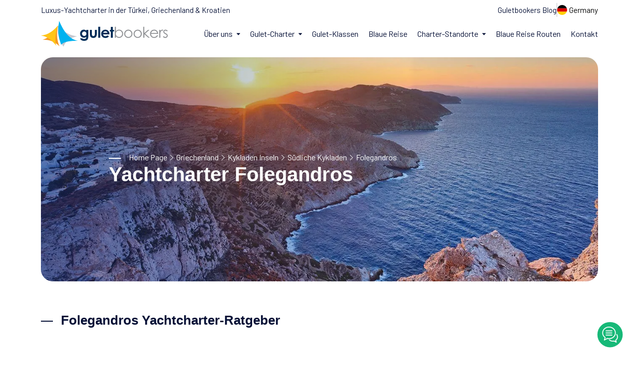

--- FILE ---
content_type: text/html; charset=UTF-8
request_url: https://www.guletbookers.de/folegandros-insel-griechenland/
body_size: 8823
content:
<!DOCTYPE html PUBLIC "-//W3C//DTD XHTML 1.0 Strict//EN" "http://www.w3.org/TR/xhtml1/DTD/xhtml1-strict.dtd"><html lang="de" xmlns="http://www.w3.org/1999/xhtml"><head><meta charset="UTF-8"><meta http-equiv="X-UA-Compatible" content="IE=edge,chrome=1"><meta http-equiv="Content-Type" content="text/html; charset=utf-8" /><meta http-equiv="Cache-Control" content="private, max-age=31557600, pre-check=31536000"/><meta name="viewport" content="width=device-width, initial-scale=1"><meta name='robots' content='index, follow, max-image-preview:large, max-snippet:-1' /><title>Folegandros Insel Griechenland: Yachtcharter Segelrouten</title><meta name="description" content="Yachtcharterführer Folegandros, Griechenland: Charter-Yachten, Segelrouten, Bilder der Insel und Sightseeing-Touren." /><link rel="canonical" href="https://www.guletbookers.de/folegandros-insel-griechenland/" /><meta property="og:locale" content="de_DE" /><meta property="og:type" content="article" /><meta property="og:title" content="Folegandros Insel Griechenland: Yachtcharter Segelrouten" /><meta property="og:description" content="Yachtcharterführer Folegandros, Griechenland: Charter-Yachten, Segelrouten, Bilder der Insel und Sightseeing-Touren." /><meta property="og:url" content="https://www.guletbookers.de/folegandros-insel-griechenland/" /><meta property="og:site_name" content="Luxus-Yachtcharter in der Türkei, Griechenland &amp; Kroatien" /><meta property="article:modified_time" content="2024-01-04T20:19:27+00:00" /><meta property="og:image" content="https://guletbookers.cubecdn.net/wp-content/uploads/2018/07/folegandros-island-greece.jpg" /><meta property="og:image:width" content="800" /><meta property="og:image:height" content="600" /><meta name="twitter:card" content="summary_large_image" /><script type="application/ld+json" class="yoast-schema-graph">{"@context":"https://schema.org","@graph":[{"@type":"WebSite","@id":"https://www.guletbookers.de/#website","url":"https://www.guletbookers.de/","name":"Luxus-Yachtcharter in der T\u00fcrkei, Griechenland &amp; Kroatien","description":"","potentialAction":[{"@type":"SearchAction","target":{"@type":"EntryPoint","urlTemplate":"https://www.guletbookers.de/?s={search_term_string}"},"query-input":"required name=search_term_string"}],"inLanguage":"de"},{"@type":"ImageObject","@id":"https://www.guletbookers.de/folegandros-insel-griechenland/#primaryimage","inLanguage":"de","url":"https://cdn.guletbookers.org/wp-content/uploads/2018/07/folegandros-island-greece.jpg","contentUrl":"https://cdn.guletbookers.org/wp-content/uploads/2018/07/folegandros-island-greece.jpg","width":800,"height":600},{"@type":"WebPage","@id":"https://www.guletbookers.de/folegandros-insel-griechenland/#webpage","url":"https://www.guletbookers.de/folegandros-insel-griechenland/","name":"Folegandros Insel Griechenland: Yachtcharter Segelrouten","isPartOf":{"@id":"https://www.guletbookers.de/#website"},"primaryImageOfPage":{"@id":"https://www.guletbookers.de/folegandros-insel-griechenland/#primaryimage"},"description":"Yachtcharterf\u00fchrer Folegandros, Griechenland: Charter-Yachten, Segelrouten, Bilder der Insel und Sightseeing-Touren.","breadcrumb":{"@id":"https://www.guletbookers.de/folegandros-insel-griechenland/#breadcrumb"},"inLanguage":"en-US","potentialAction":[{"@type":"ReadAction","target":["https://www.guletbookers.de/folegandros-insel-griechenland/"]}]},{"@type":"BreadcrumbList","@id":"https://www.guletbookers.de/folegandros-insel-griechenland/#breadcrumb","itemListElement":[{"@type":"ListItem","position":1,"name":"Home Page","item":"https://www.guletbookers.de/"},{"@type":"ListItem","position":2,"name":"Griechenland","item":"https://www.guletbookers.de/gulet-yachtcharter-griechenland/"},{"@type":"ListItem","position":3,"name":"Kykladen Inseln","item":"https://www.guletbookers.de/kykladen-inseln-griechenland/"},{"@type":"ListItem","position":4,"name":"S\u00fcdliche Kykladen","item":"https://www.guletbookers.de/sudliche-kykladen-inseln/"},{"@type":"ListItem","position":5,"name":"Folegandros"}]}]}</script><link href="//guletbookers.cubecdn.net" rel="dns-prefetch"/><link href="//guletbookerscdn.imgix.net/" rel="dns-prefetch"/><link href="//googletagmanager.com" rel="dns-prefetch"/><link href="//googleads.g.doubleclick.net" rel="dns-prefetch"/><link rel="preconnect" href="https://fonts.googleapis.com"><link rel="preconnect" href="https://fonts.gstatic.com" crossorigin><meta name="google-site-verification" content="" /><link rel="shortcut icon" type="image/x-icon" href="https://guletbookerscdn.imgix.net/favicon-16x16.png"/><link rel="stylesheet" href="https://www.guletbookers.de/wp-content/themes/gbcom/assets/css/plugins.css"><link rel="stylesheet" href="https://www.guletbookers.de/wp-content/themes/gbcom/assets/css/base.css"><link href="https://fonts.googleapis.com/css2?family=Barlow:wght@400;500;600;700;800;900&family=Nunito:wght@400;500;700&Jost:wght@400;500;600&display=swap" rel="stylesheet"><link rel="preload" as="style" href="https://fonts.googleapis.com/css2?family=Barlow:wght@400;500;600;700;800;900&family=Nunito:wght@400;500;700&Jost:wght@400;500;600&display=swap" /><link fetchpriority="medium" rel="stylesheet" href="https://fonts.googleapis.com/css2?family=Barlow:wght@400;500;600;700;800;900&family=Nunito:wght@400;500;700&Jost:wght@400;500;600&display=swap" media="print" onload="this.media='all'" /><noscript><link rel="stylesheet" href="https://fonts.googleapis.com/css2?family=Barlow:wght@400;500;600;700;800;900&family=Nunito:wght@400;500;700&Jost:wght@400;500;600&display=swap" /></noscript><link href="https://fonts.googleapis.com/css2?family=Merriweather:ital,wght@0,300;0,400;0,700;0,900;1,300;1,400;1,700;1,900&display=swap" rel="stylesheet"><style type="text/css">.testimonials .testimo-title.dst_tst_title{font-family:Merriweather;letter-spacing:-1px;font-size:19px !important}.testimonials.-type-1{background-color:rgb(23,162,184,0.35) !important}.new-dst .sectionTitle.-md .sectionTitle__title:before{background-color:var(--color-white) !important}.gridyachtlink.yachtlist-card__tag{right:1.25rem !important;left:auto !important;color:var(--color-dark-1)}.gridyachtlink.yachtlist-card__tag{right:1.25rem !important;left:auto !important;color:var(--color-dark-1)}.button.dark-1{border-color:var(--brand-color-main);background-color:var(--brand-color-main) !important;color:white !important}.button.dark-1 .icon svg{fill:var(--color-white)}.action-grid-container{display:grid;grid-template-columns:1.2fr 0.4fr 0.4fr;gap:10px}.action-grid-container .whatsapp-style{border:1px solid #25d366;color:#25d366}.action-grid-container .button.-sm-custom{padding:12px 20px}</style></head><body><main><header class="header d-flex align-items-center bg-white js-header" data-x="header"> <div class="container position-relative"> <div class="row justify-content-between align-items-center pb-2"> <div class="col-auto md:d-none lg:d-none"> <div class="d-flex align items-center text-15"> Luxus-Yachtcharter in der Türkei, Griechenland & Kroatien </div> </div> <div class="col-auto md:d-none lg:d-none"> <div class="d-flex"> <div class="hstack gap-2 align-items-center"> <div class="col-auto text-15"><a href="https://www.guletbookers.de/guletbookers-blog/" title="Yachtcharter Inspirationen" class="link">Guletbookers Blog</a></div> <div class="vr"></div> <div class="col-auto"> <button class="d-flex align-items-center text-15 text-dark-1" data-x-click="lang"> <img src="https://www.guletbookers.de/wp-content/themes/gbcom/assets/svg/de.svg" width="20" height="20" alt="Sprache ändern" class="rounded-circle me-1"> <span class="js-language-mainTitle">Germany</span> </button> </div> </div> </div> </div> </div> <div class="row justify-content-between align-items-center"> <div class="col-auto"> <div class="d-flex align-items-center"> <a href="https://www.guletbookers.de"> <img src="https://www.guletbookers.de/wp-content/themes/gbcom/assets/svg/guletbookers_en.svg" width="254" height="52" alt="Gulet-Spezialisten"/> </a> </div> </div> <div class="col-auto"> <div class="d-none xl:d-flex align-items-center" data-x="header-mobile-icons" data-x-toggle="text-white"> <div class="d-none xl:d-flex"> <button class="d-flex align-items-center text-15 text-dark-1 pe-2" data-x-click="lang"> <img src="https://www.guletbookers.de/wp-content/themes/gbcom/assets/svg/de.svg" width="20" height="20" alt="Sprache ändern" class="rounded-circle me-1"> </button> </div> <div> <button class="d-flex align-items-center icon-menu text-inherit text-20" data-x-click="html, header, header-logo, header-mobile-icons, mobile-menu"></button> </div> </div> <div class="d-flex"> <div class="header-menu" data-x="mobile-menu" data-x-toggle="is-menu-active"> <div class="mobile-overlay"></div> <div class="header-menu__content"> <div class="mobile-bg js-mobile-bg"></div> <div class="menu js-navList"> <ul class="menu__nav text-dark-1 -is-active"> <li class="menusub"> <a href="javascript:void(0)"> <span class="me-2">Über uns</span> <i class="icon"> <svg><use xlink:href="https://www.guletbookers.de/wp-content/themes/gbcom/assets/sprite.svg#chevron-sm-down"></use></svg> </i> </a> <ul class="subnav"> <li class="subnav__backBtn js-nav-list-back"> <a href="javascript:void(0)"> <i class="icon"> <svg><use xlink:href="https://www.guletbookers.de/wp-content/themes/gbcom/assets/sprite.svg#chevron-sm-down"></use></svg> </i> Startseite</a> </li> <li><a href="https://www.guletbookers.de/gulet-charter-unternehmen/">Über Guletbookers</a></li> <li><a href="https://www.guletbookers.de/yachtcharter-anbieter/">Warum uns wählen</a></li> <li><a href="https://www.guletbookers.de/fuer-agenturen/">Für Agenturen</a></li> <li><a href="https://www.guletbookers.de/kommentare-unserer-gaste/">Kundenbewertungen</a></li> <li><a href="https://www.guletbookers.de/kontakt/">Kontakt</a></li> </ul> </li> <li class="menusub -has-mega-menu position-static"> <a href="javascript:void(0)"> <span class="me-2">Gulet-Charter</span> <i class="icon"> <svg><use xlink:href="https://www.guletbookers.de/wp-content/themes/gbcom/assets/sprite.svg#chevron-sm-down"></use></svg> </i> </a> <div class="mega md:d-none sm:d-none"> <div class="mega__content"> <div class="mega__grid"> <div class="mega__item align-items-center"> <div class="d-inline-flex align-items-center gap-3 pb-4"> <div class="menu-icons"> <i class="icon-sailboat-2"></i> </div> <div class="text-14 d-flex flex-column"> <span class="text-16 lh-sm fw-600"><a href="https://www.guletbookers.de/uber-die-gulets/" class="link">Was ist ein Gulet?</a></span> <span class="font-second">Ein Gulet ist ein sehr spezielles Rumpfdesign für ein hölzernes...</span> </div> </div> <div class="d-inline-flex align-items-center gap-3 pb-4"> <div class="menu-icons"> <i class="icon-helm-1"></i> </div> <div class="text-14 d-flex flex-column"> <span class="text-16 lh-sm fw-600"><a href="https://www.guletbookers.de/gulet-charter/" class="link">Gulet-Charter</a></span> <span class="font-second">Eine Gulet-Charter-Kreuzfahrt ist die einzigartige Holzyacht-Miete...</span> </div> </div> <div class="d-inline-flex align-items-center gap-3"> <div class="menu-icons"> <i class="icon-captain"></i> </div> <div class="text-14 d-flex flex-column"> <span class="text-16 lh-sm fw-600"><a href="https://www.guletbookers.de/gulet-miete/" class="link">Gulet Miete</a></span> <span class="font-second">Die Gulet Miete wird mit traditionellen türkischen Holzbooten...</span> </div> </div> </div> <div class="mega__item"> <div class="d-inline-flex align-items-center gap-3 pb-4"> <div class="menu-icons"> <i class="icon-route-1"></i> </div> <div class="text-14 d-flex flex-column"> <span class="text-16 lh-sm fw-600"><a href="https://www.guletbookers.de/gulet-kreuzfahrt/" class="link">Gulet-Kreuzfahrt</a></span> <span class="font-second">Der Tag kann an Bord mit einem schnellen Schwimmen für...</span> </div> </div> <div class="d-inline-flex align-items-center gap-3 pb-4"> <div class="menu-icons"> <i class="icon-beach-sunset"></i> </div> <div class="text-14 d-flex flex-column"> <span class="text-16 lh-sm fw-600"><a href="https://www.guletbookers.de/gulets-nach-interessen/" class="link">Gulets nach Interesse</a></span> <span class="font-second">Bitte nehmen Sie sich einen Moment Zeit, um auszuwählen...</span> </div> </div> <div class="d-inline-flex align-items-center gap-3"> <div class="menu-icons"> <i class="icon-sailing-1"></i> </div> <div class="text-14 d-flex flex-column"> <span class="text-16 lh-sm fw-600"><a href="https://www.guletbookers.de/wassersport/" class="link">Wassersport</a></span> <span class="font-second">Die meisten Luxus-Gulet-Yachten bieten eine ganze Reihe von...</span> </div> </div> </div> <div class="mega__item"> <div class="d-inline-flex align-items-center gap-3 pb-4"> <div class="menu-icons"> <i class="icon-untitled"></i> </div> <div class="text-14 d-flex flex-column"> <span class="text-15 lh-sm fw-600"><a href="https://www.guletbookers.de/essen-trinken/" class="link">Essen & Trinken</a></span> <span class="font-second">Ihr Gulet kommt voll besetzt mit einer Besatzung aus Kapitän und...</span> </div> </div> <div class="d-inline-flex align-items-center gap-3 pb-4"> <div class="menu-icons"> <i class="icon-search-engine"></i> </div> <div class="text-14 d-flex flex-column"> <span class="text-15 lh-sm fw-600"><a href="https://www.guletbookers.de/wie-man-bucht-ein-gulet/" class="link">Wie man bucht</a></span> <span class="font-second">Sobald Sie sich entscheiden, eine Gulet-Charter bei GULETBOOKERS...</span> </div> </div> <div class="d-inline-flex align-items-center gap-3"> <div class="menu-icons"> <i class="icon-info-1"></i> </div> <div class="text-14 d-flex flex-column"> <span class="text-15 lh-sm fw-600"><a href="https://www.guletbookers.de/geschaftsbedingungen/" class="link">Geschäftsbedingungen</a></span> <span class="font-second">Durch eine Reservierung bei "Guletbookers", durch das Einreichen...</span> </div> </div> </div> </div> </div> </div> </li> <li> <a title="Gulet-Klassen" href="https://www.guletbookers.de/gulet-klassen/">Gulet-Klassen</a> </li> <li> <a title="Blaue Reise" href="https://www.guletbookers.de/blaue-reise/">Blaue Reise</a> </li> <li class="menusub -has-mega-menu position-static"> <a href="javascript:void(0)"> <span class="me-2">Charter-Standorte</span> <i class="icon"> <svg><use xlink:href="https://www.guletbookers.de/wp-content/themes/gbcom/assets/sprite.svg#chevron-sm-down"></use></svg> </i> </a> <div class="mega r-side md:d-none sm:d-none"> <div class="tabs -underline-2 js-tabs"> <div class="tabs__controls row g-0 js-tabs-controls mb-3"> <div class="col"> <button class="tabs__button fw-500 js-tabs-button is-tab-el-active d-flex align-items-center" data-tab-target=".-tab-item-1"> <img src="https://www.guletbookers.de/wp-content/themes/gbcom/assets/svg/tr.svg" width="20" height="20" alt="Gulet Yachtcharter Türkei" class="rounded-circle me-1"/> <span>Gulet Yachtcharter Türkei</span> </button> </div> <div class="col"> <button class="tabs__button text-light-1 fw-500 js-tabs-button d-flex align-items-center" data-tab-target=".-tab-item-2"> <img src="https://www.guletbookers.de/wp-content/themes/gbcom/assets/svg/gr.svg" width="20" height="20" alt="Gulet Yachtcharter Griechenland" class="rounded-circle me-1"> <span>Gulet Yachtcharter Griechenland</span> </button> </div> <div class="col"> <button class="tabs__button text-light-1 fw-500 js-tabs-button d-flex align-items-center" data-tab-target=".-tab-item-3"> <img src="https://www.guletbookers.de/wp-content/themes/gbcom/assets/svg/hr.svg" width="20" height="20" alt="Gulet Yachtcharter Kroatien" class="rounded-circle me-1"> <span>Gulet Yachtcharter Kroatien</span> </button> </div> </div> <div class="tabs__content js-tabs-content"> <div class="tabs__pane -tab-item-1 is-tab-el-active"> <div class="mega__content"> <div class="mega__grid"> <div class="pe-5"> <a href="https://www.guletbookers.de/bodrum-yachtcharter/" title="Bodrum Boot mieten">Bodrum</a> <hr class="mt-1 mb-1 hr-color1"> <a href="https://www.guletbookers.de/marmaris-yachtcharter/" title="Marmaris Boot mieten">Marmaris</a> <hr class="mt-1 mb-1 hr-color1"> <a href="https://www.guletbookers.de/gocek-yachtcharter/" title="Gocek Boot mieten">Gocek</a> <hr class="mt-1 mb-1 hr-color1"> <a href="https://www.guletbookers.de/fethiye-yachtcharter/" title="Fethiye Boot mieten">Fethiye</a> </div> <div class="pe-5"> <a href="https://www.guletbookers.de/antalya-yachtcharter/" title="Antalya Boot mieten">Antalya</a> <hr class="mt-1 mb-1 hr-color1"> <a href="https://www.guletbookers.de/kekova-yachtcharter/" title="Kekova Boot mieten">Kekova</a> <hr class="mt-1 mb-1 hr-color1"> <a href="https://www.guletbookers.de/kusadasi-yachtvermietung/" title="Yachtvermietung Kusadasi">Kusadasi</a> <hr class="mt-1 mb-1 hr-color1"> <a href="https://www.guletbookers.de/istanbul-yachtvermietung/" title="Yacht mieten in Istanbul">Istanbul</a> </div> <div class="mega__image d-flex position-relative"> <div class="m_block"> <span>Ultimativen Türkei-Gulet-Urlaubsführer</span> <a href="https://www.guletbookers.de/gulet-yachtcharter-turkei/" title="Gulet Yachtcharter Türkei" class="button h-25 p-2 text-dark-1 bg-warning mt-3 link">Alle Reiseziele</a> </div> </div> </div> </div> </div> <div class="tabs__pane -tab-item-2"> <div class="mega__content"> <div class="mega__grid"> <div class="pe-5"> <a href="https://www.guletbookers.de/luxus-yachtcharter-santorini/">Santorini</a> <hr class="mt-1 mb-1 hr-color1"> <a href="https://www.guletbookers.de/yachtcharter-rhodes/">Rhodes</a> <hr class="mt-1 mb-1 hr-color1"> <a href="https://www.guletbookers.de/mykonos-yachtcharter/">Mykonos</a> <hr class="mt-1 mb-1 hr-color1"> <a href="https://www.guletbookers.de/zakynthos-insel-griechenland/">Zakynthos</a> </div> <div class="pe-5"> <a href="https://www.guletbookers.de/yachtcharter-kos/">Kos</a> <hr class="mt-1 mb-1 hr-color1"> <a href="https://www.guletbookers.de/yachtcharter-symi/">Symi</a> <hr class="mt-1 mb-1 hr-color1"> <a href="https://www.guletbookers.de/yachtcharter-patmos/">Patmos</a> <hr class="mt-1 mb-1 hr-color1"> <a href="https://www.guletbookers.de/yachtcharter-leros/">Leros</a> </div> <div class="mega__image d-flex position-relative"> <div class="m_block"> <span>Ultimativen Griechenland-Gulet-Urlaubsführer</span> <a href="https://www.guletbookers.de/gulet-yachtcharter-griechenland/" title="Gulet Yachtcharter Griechenland" class="link button h-25 p-2 text-dark-1 bg-warning mt-3">Alle Reiseziele</a> </div> </div> </div> </div> </div> <div class="tabs__pane -tab-item-3"> <div class="mega__content"> <div class="mega__grid"> <div class="pe-5"> <a href="https://www.guletbookers.de/dubrovnik-yachtcharter/">Dubrovnik</a> <hr class="mt-1 mb-1 hr-color1"> <a href="https://www.guletbookers.de/yachtcharter-split/">Split</a> <hr class="mt-1 mb-1 hr-color1"> <a href="https://www.guletbookers.de/yachtcharter-sibenik/">Sibenik</a> </div> <div class="pe-5"> <a href="https://www.guletbookers.de/zadar-gulet-yachtcharter/">Zadar</a> <hr class="mt-1 mb-1 hr-color1"> <a href="https://www.guletbookers.de/kvarner-bucht-kroatien/">Kvarner</a> <hr class="mt-1 mb-1 hr-color1"> <a href="https://www.guletbookers.de/istrien-halbinsel-kroatien/">Istria</a> </div> <div class="mega__image d-flex position-relative"> <div class="m_block"> <span>Ultimativen Kroatien-Gulet-Urlaubsführer</span> <a href="https://www.guletbookers.de/gulet-yachtcharter-kroatien/" title="Gulet Yachtcharter Kroatien" class="link button h-25 p-2 text-dark-1 bg-warning mt-3">Alle Reiseziele</a> </div> </div> </div> </div> </div> </div> </div> </div> </li> <li><a href="https://www.guletbookers.de/gulet-yachtcharter-routen/">Blaue Reise Routen</a></li> <li><a href="https://www.guletbookers.de/kontakt/">Kontakt</a></li> </ul> </div> </div> </div> </div> </div> </div> </header> <section class="main-slide"> <div class="container"> <div class="main-slide-slider"> <div class="row justify-content-center"> <div class="col-lg"> <div class="main-slide-content sub-page"> <div class="main-slide-bg"> <img data-src="https://guletbookerscdn.imgix.net/destinations/folegandros-island-greece-bg.jpg?fm=webp&auto=format,compress" src="[data-uri]" class="lazyload" alt="Folegandros"> </div> <div class="breadcrumb text-16 lg:text-14 md:text-12 text-white font-second"> <nav aria-label="breadcrumb" class="breadcrumbs"><span><span><a href="https://www.guletbookers.de/">Home Page</a> <i class="icon-chevron-right"></i> <span><a href="https://www.guletbookers.de/gulet-yachtcharter-griechenland/">Griechenland</a> <i class="icon-chevron-right"></i> <span><a href="https://www.guletbookers.de/kykladen-inseln-griechenland/">Kykladen Inseln</a> <i class="icon-chevron-right"></i> <span><a href="https://www.guletbookers.de/sudliche-kykladen-inseln/">Südliche Kykladen</a> <i class="icon-chevron-right"></i> <span class="breadcrumb_last" aria-current="page">Folegandros</span></span></span></span></span></span></nav> </div> <h1 class="slide-text text-40 lg:text-30 md:text-24 text-white lh-sm"> Yachtcharter Folegandros </h1> </div> </div> </div> </div> </div> </section> <section class="layout-pt-md-half-1 layout-pb-lg-half line-layout position-relative sub-page"> <div class="container"> <div class="row justify-content-between align-items-center"> <div class="col-auto"> <div class="sectionTitle -md"> <h3 class="sectionTitle__title">Folegandros Yachtcharter-Ratgeber</h3> <span class="dst-content dst-content dynm-p-sub-dst-txt"> </span> </div> </div> </div> <div class="row pt-4"> <div class="col-lg-12 dst-content dynm-p-sub-dst"> </div> </div> </div> </section> <section class="layout-pt-md-half-1 layout-pb-lg-half line-layout position-relative"> <div class="container"> <div class="row align-items-center"> <div class="col-auto"> <div class="sectionTitle -md"> <span class="sectionTitle__title md:text-17"> Andere Südliche Kykladen Yachtcharter Reiseziele </span> </div> </div> </div> <div class="row position-relative g-4"> <div class="col-xl-12 mb-3"> <div class="position-relative overflow-hidden pt-4 js-section-slider" data-gap="30" data-scrollbar data-slider-cols="col-xl-5 lg-3 md-2 sm-2 base-1" data-nav-prev="js-img-prev" data-nav-next="js-img-next"> <div class="swiper-wrapper"> <div data-aos="fade-left" data-aos-duration="1000" data-aos-delay="200" class="swiper-slide"> <a href="https://www.guletbookers.de/ios-insel-griechenland/" title="Yachtcharter Ios" class="citiesCard -type-1 d-block"> <div class="citiesCard__image ratio ratio-1:1"> <img data-src="https://cdn.guletbookers.org/wp-content/uploads/2018/07/ios-island-greece-300x225.jpg" src="[data-uri]" alt="Yachtcharter Ios" class="img-ratio lazyload"> </div> <div class="d-flex justify-content-between align-items-center lh-sm pt-2 pb-2"> <span class="fw-600 text-22 text-truncate"> Ios </span> <span class="d-flex align-items-center text-14"> <i class="icon me-1"> <svg><use xlink:href="https://www.guletbookers.de/wp-content/themes/gbcom/assets/sprite.svg#location-2"></use></svg> </i> Südliche Kykladen </span> </div> <div class="d-flex text-15 lh-sm font-second">0 Yachten für Charter</div> </a> </div> <div data-aos="fade-left" data-aos-duration="1000" data-aos-delay="300" class="swiper-slide"> <a href="https://www.guletbookers.de/sikinos-insel-griechenland/" title="Yachtcharter Sikinos" class="citiesCard -type-1 d-block"> <div class="citiesCard__image ratio ratio-1:1"> <img data-src="https://cdn.guletbookers.org/wp-content/uploads/2018/07/sikinos-island-greece-300x225.jpg" src="[data-uri]" alt="Yachtcharter Sikinos" class="img-ratio lazyload"> </div> <div class="d-flex justify-content-between align-items-center lh-sm pt-2 pb-2"> <span class="fw-600 text-22 text-truncate"> Sikinos </span> <span class="d-flex align-items-center text-14"> <i class="icon me-1"> <svg><use xlink:href="https://www.guletbookers.de/wp-content/themes/gbcom/assets/sprite.svg#location-2"></use></svg> </i> Südliche Kykladen </span> </div> <div class="d-flex text-15 lh-sm font-second">0 Yachten für Charter</div> </a> </div> <div data-aos="fade-left" data-aos-duration="1000" data-aos-delay="400" class="swiper-slide"> <a href="https://www.guletbookers.de/luxus-yachtcharter-santorini/" title="Yachtcharter Santorini" class="citiesCard -type-1 d-block"> <div class="citiesCard__image ratio ratio-1:1"> <img data-src="https://cdn.guletbookers.org/wp-content/uploads/2018/07/santorini-greece-gulet-cruise-300x225.jpg" src="[data-uri]" alt="Yachtcharter Santorini" class="img-ratio lazyload"> </div> <div class="d-flex justify-content-between align-items-center lh-sm pt-2 pb-2"> <span class="fw-600 text-22 text-truncate"> Santorini </span> <span class="d-flex align-items-center text-14"> <i class="icon me-1"> <svg><use xlink:href="https://www.guletbookers.de/wp-content/themes/gbcom/assets/sprite.svg#location-2"></use></svg> </i> Südliche Kykladen </span> </div> <div class="d-flex text-15 lh-sm font-second">0 Yachten für Charter</div> </a> </div> <div data-aos="fade-left" data-aos-duration="1000" data-aos-delay="500" class="swiper-slide"> <a href="https://www.guletbookers.de/thirasia-insel-griechenland/" title="Yachtcharter Thirasia" class="citiesCard -type-1 d-block"> <div class="citiesCard__image ratio ratio-1:1"> <img data-src="https://cdn.guletbookers.org/wp-content/uploads/2018/07/thirasia-island-greece-300x225.jpg" src="[data-uri]" alt="Yachtcharter Thirasia" class="img-ratio lazyload"> </div> <div class="d-flex justify-content-between align-items-center lh-sm pt-2 pb-2"> <span class="fw-600 text-22 text-truncate"> Thirasia </span> <span class="d-flex align-items-center text-14"> <i class="icon me-1"> <svg><use xlink:href="https://www.guletbookers.de/wp-content/themes/gbcom/assets/sprite.svg#location-2"></use></svg> </i> Südliche Kykladen </span> </div> <div class="d-flex text-15 lh-sm font-second">0 Yachten für Charter</div> </a> </div> <div data-aos="fade-left" data-aos-duration="1000" data-aos-delay="600" class="swiper-slide"> <a href="https://www.guletbookers.de/anafi-insel-griechenland/" title="Yachtcharter Anafi" class="citiesCard -type-1 d-block"> <div class="citiesCard__image ratio ratio-1:1"> <img data-src="https://cdn.guletbookers.org/wp-content/uploads/2018/07/anafi-island-greece-300x225.jpg" src="[data-uri]" alt="Yachtcharter Anafi" class="img-ratio lazyload"> </div> <div class="d-flex justify-content-between align-items-center lh-sm pt-2 pb-2"> <span class="fw-600 text-22 text-truncate"> Anafi </span> <span class="d-flex align-items-center text-14"> <i class="icon me-1"> <svg><use xlink:href="https://www.guletbookers.de/wp-content/themes/gbcom/assets/sprite.svg#location-2"></use></svg> </i> Südliche Kykladen </span> </div> <div class="d-flex text-15 lh-sm font-second">0 Yachten für Charter</div> </a> </div> </div> </div> <button class="section-slider-nav -prev justify-content-center button -blue-1 bg-white shadow-sm size-40 sm:d-none js-img-prev"> <i class="icon xsmall"> <svg><use xlink:href="https://www.guletbookers.de/wp-content/themes/gbcom/assets/sprite.svg#chevron-left"></use></svg> </i> </button> <button class="section-slider-nav -next justify-content-center button -blue-1 bg-white shadow-sm size-40 sm:d-none js-img-next"> <i class="icon xsmall"> <svg><use xlink:href="https://www.guletbookers.de/wp-content/themes/gbcom/assets/sprite.svg#chevron-right"></use></svg> </i> </button> </div> </div> <div class="row align-items-center pt-4 font-second"> <div class="col-auto mx-auto"> <a href="https://www.guletbookers.de/gulet-yachtcharter-griechenland/" title="Griechenland Yachtcharter-Ratgeber" class="button rounded -md -blue-1 bg-blue-1-05 text-blue-1"> Griechenland Yachtcharter-Ratgeber <i class="icon ms-2"> <svg><use xlink:href="https://www.guletbookers.de/wp-content/themes/gbcom/assets/sprite.svg#arrow-top-right"></use></svg> </i> </a> </div> </div> </div> </section> <section class="layout-pt-md-half layout-pb-lg-half line-layout position-relative"> <div class="container"> <div class="row text-center align-items-center"> <div class="col"> <div class="sectionTitle -md"> <span class="sectionTitle__title">Haben Sie noch eine Frage?</span> <p class=" sectionTitle__text lh-sm mt-1 font-second"> Guletbookers ist eine unabhängige Yachtcharterfirma für Gulets, die sich zum Ziel gesetzt hat, Ihnen aus dem breitgefächerten<br/> Angebot an Gulets die bestmögliche Guletreise zu vermitteln. </p> </div> </div> </div> <div class="row g-4 pt-4"> <div class="offset-lg-2 col-lg-4" data-aos="fade-left" data-aos-duration="1000" data-aos-delay="200"> <div class="glt-support-card glt-support-card--sale"> <div class="glt-support-card__content"> <div class="glt-support-card__img-wrapper size-100"> <svg><use xlink:href="https://www.guletbookers.de/wp-content/themes/gbcom/assets/sprite.svg#-whatsapp"></use></svg> </div> <span class="glt-support-card__title fw-600 text-30 lh-1">Für Charter</span> <p class="glt-support-card__subtitle lh-1 font-second">WhatsApp für direkten Kontakt.</p> <p class="glt-support-card__text font-second"><a href="/cdn-cgi/l/email-protection#bedbcbfed9cbd2dbcadcd1d1d5dbcccd90ddd1d3" class="link" title="Charteranfrage per Mail"><span class="__cf_email__" data-cfemail="e28797a285978e8796808d8d89879091cc818d8f">[email&#160;protected]</span></a></p> <p class="glt-support-card__text text-20 fw-600"><a href="tel:+905332434800" class="link" title="Für Charteranfragen">+90 (533) 243 48 00</a></p> </div> </div> </div> <div class="col-lg-4" data-aos="fade-left" data-aos-duration="1000" data-aos-delay="300"> <div class="glt-support-card glt-support-card--help"> <div class="glt-support-card__content"> <div class="glt-support-card__img-wrapper size-100"> <svg><use xlink:href="https://www.guletbookers.de/wp-content/themes/gbcom/assets/sprite.svg#email"></use></svg> </div> <span class="glt-support-card__title fw-600 text-30 lh-1">Für Hilfe & Unterstützung</span> <p class="glt-support-card__subtitle lh-1 font-second">Mit Experten sprechen, mehr Yachten sehen.</p> <p class="glt-support-card__text font-second"><a href="/cdn-cgi/l/email-protection#2e4d464f5c5a4b5c6e495b424b5a4c4141454b5c5d004d4143" class="link" title="Für Hilfe & Unterstützung Mail"><span class="__cf_email__" data-cfemail="d5b6bdb4a7a1b0a795b2a0b9b0a1b7bababeb0a7a6fbb6bab8">[email&#160;protected]</span></a></p> <p class="glt-support-card__text text-20 fw-600"><a href="tel:+905332434800" class="link" title="Für Hilfe & Unterstützung">+90 (533) 243 48 00</a></p> </div> </div> </div> </div> <div class="row"> <div class="offset-lg-3 col-lg-6"> <div class="pt-4 position-relative overflow-hidden js-section-slider" data-gap="20" data-scrollbar data-slider-cols="xl-6 lg-3 md-1 sm-1 base-1" data-nav-prev="js-deals-prev" data-pagination="js-deals-pag" data-nav-next="js-deals-next"> <div class="swiper-wrapper"> <div data-aos="fade-left" data-aos-duration="1000" data-aos-delay="200" class="d-flex justify-content-center swiper-slide"> <img src="[data-uri]" class="lazyload" data-src="https://guletbookerscdn.imgix.net/members/tursab.png?fm=webp&auto=format,compress" alt="Tursab"> </div> <div data-aos="fade-left" data-aos-duration="1000" data-aos-delay="200" class="d-flex justify-content-center swiper-slide"> <img src="[data-uri]" class="lazyload" data-src="https://guletbookerscdn.imgix.net/members/turkey.png?fm=webp&auto=format,compress" alt="Turkey Tourism"> </div> <div data-aos="fade-left" data-aos-duration="1000" data-aos-delay="200" class="d-flex justify-content-center swiper-slide"> <img src="[data-uri]" class="lazyload" data-src="https://guletbookerscdn.imgix.net/members/tyba.png?fm=webp&auto=format,compress" alt="Turkish Yachting & Brokers Association"> </div> <div data-aos="fade-left" data-aos-duration="1000" data-aos-delay="200" class="d-flex justify-content-center swiper-slide"> <img src="[data-uri]" class="lazyload" data-src="https://guletbookerscdn.imgix.net/members/bodrum-chamber.png?fm=webp&auto=format,compress" alt=""> </div> <div data-aos="fade-left" data-aos-duration="1000" data-aos-delay="200" class="d-flex justify-content-center swiper-slide"> <img src="[data-uri]" class="lazyload" data-src="https://guletbookerscdn.imgix.net/members/bodrum-mariners.png?fm=webp&auto=format,compress" alt="Bodrum Mariners"> </div> <div data-aos="fade-left" data-aos-duration="1000" data-aos-delay="200" class="d-flex justify-content-center swiper-slide"> <img src="[data-uri]" class="lazyload" data-src="https://guletbookerscdn.imgix.net/members/google-reviews.png?fm=webp&auto=format,compress" alt="We Love Google"> </div> </div> </div> </div> </div> </div> </section> <footer class="rlr-footer rlr-section rlr-section__mt"> <div class="container"> <div class="rlr-footer__menu"> <nav class="rlr-footer__menu__col"> <span class="foot-title text-18 mb-2">Gulet-Klassen</span> <ul class="font-second text-15"> <li><a title="Standard Gulets" href="https://www.guletbookers.de/gulet-klassen/standard-gulets/">Standard Gulets</a></li> <li><a title="Luxus Gulets" href="https://www.guletbookers.de/gulet-klassen/luxus-gulets/">Luxus Gulets</a></li> <li><a title="Deluxe Gulets" href="https://www.guletbookers.de/gulet-klassen/deluxe-gulets/">Deluxe Gulets</a></li> <li><a title="Hohe Luxusklasse Gulets" href="https://www.guletbookers.de/gulet-klassen/hohe-luxus-gulets/">Hohe Luxus-Gulets</a></li> <li><a title="VIP Gulets" href="https://www.guletbookers.de/gulet-klassen/vip-gulets/">Vip Gulets</a></li> </ul> </nav> <nav class="rlr-footer__menu__col"> <span class="foot-title text-18 mb-2">Gulets nach Kabinen</span> <ul class="font-second text-15"> <li><a href="https://www.guletbookers.de/gulet-yacht/?gulets-nach-kabinen=3" title="3 Kabinen Gulets">3 Kabinen Gulets</a></li> <li><a href="https://www.guletbookers.de/gulet-yacht/?gulets-nach-kabinen=4" title="4 Kabinen Gulets">4 Kabinen Gulets</a></li> <li><a href="https://www.guletbookers.de/gulet-yacht/?gulets-nach-kabinen=5" title="5 Kabinen Gulets">5 Kabinen Gulets</a></li> <li><a href="https://www.guletbookers.de/gulet-yacht/?gulets-nach-kabinen=6" title="6 Kabinen Gulets">6 Kabinen Gulets</a></li> <li><a href="https://www.guletbookers.de/gulet-yacht/?gulets-nach-kabinen=7" title="7 Kabinen Gulets">7 Kabinen Gulets</a></li> </ul> </nav> <nav class="rlr-footer__menu__col"> <span class="foot-title text-18 mb-2">Gulets nach Regionen</span> <ul class="font-second text-15"> <li><a href="https://www.guletbookers.de/bodrum-yachtcharter/" title="Bodrum Gulet-Yachtcharter">Bodrum Gulet-Yachtcharter</a></li> <li><a href="https://www.guletbookers.de/marmaris-yachtcharter/" title="Marmaris Gulet-Yachtcharter">Marmaris Gulet-Yachtcharter</a></li> <li><a href="https://www.guletbookers.de/gocek-yachtcharter/" title="Gocek Gulet-Yachtcharter">Gocek Gulet-Yachtcharter</a></li> <li><a href="https://www.guletbookers.de/fethiye-yachtcharter/" title="Fethiye Gulet-Yachtcharter">Fethiye Gulet-Yachtcharter</a></li> <li><a href="https://www.guletbookers.de/antalya-yachtcharter/" title="Antalya Gulet-Yachtcharter">Antalya Gulet-Yachtcharter</a></li> </ul> </nav> <nav class="rlr-footer__menu__col"> <span class="foot-title text-18 mb-2">Neueste Yachten & Gulets</span> <ul class="font-second text-15"> <li><a href="https://www.guletbookers.de/gulet-arni/" title="Gulet Arni">Gulet Arni</a></li> <li><a href="https://www.guletbookers.de/gulet-sunworld-10/" title="Gulet Sunworld 10">Gulet Sunworld 10</a></li> <li><a href="https://www.guletbookers.de/gulet-sarayli-1/" title="Gulet Sarayli 1">Gulet Sarayli 1</a></li> <li><a href="https://www.guletbookers.de/gulet-kaan-ayaz/" title="Gulet Kaan Ayaz">Gulet Kaan Ayaz</a></li> <li><a href="https://www.guletbookers.de/motor-yacht-dolce-vita/" title="Motoryacht Dolce Vita">Motoryacht Dolce Vita</a></li> </ul> </nav> <nav class="rlr-footer__menu__col"> <span class="foot-title text-18 mb-2">Top 5 Wöchentlicher Blog</span> </nav> </div> <div class="rlr-footer__legal "> <div class="rlr-footer__legal__row rlr-footer__legal__row--top align-items-center justify-content-center"> <div class="rlr-footer__legal__row__col d-flex font-second"> <a href="https://www.instagram.com/guletbookers/" target="_blank" class="d-flex align-items-center me-2 text-15"> <i class="icon-social me-2"> <svg><use xlink:href="https://www.guletbookers.de/wp-content/themes/gbcom/assets/sprite.svg#-instagram"></use></svg> </i> Instagram </a> <a href="https://www.facebook.com/guletbookers.yachting" target="_blank" class="d-flex align-items-center me-2 text-15"> <i class="icon-social me-2"> <svg><use xlink:href="https://www.guletbookers.de/wp-content/themes/gbcom/assets/sprite.svg#-facebook"></use></svg> </i> Facebook </a> <a href="https://twitter.com/guletbookers" target="_blank" class="d-flex align-items-center me-2 text-15"> <i class="icon-social me-2"> <svg><use xlink:href="https://www.guletbookers.de/wp-content/themes/gbcom/assets/sprite.svg#-twitter"></use></svg> </i> Twitter </a> <a href="https://www.linkedin.com/company/guletbookers/" target="_blank" class="d-flex md:d-none sm:d-none align-items-center text-15"> <i class="icon-social me-2"> <svg><use xlink:href="https://www.guletbookers.de/wp-content/themes/gbcom/assets/sprite.svg#-email-1"></use></svg> </i> Linkedin </a> </div> </div> <div class="rlr-footer__legal__row rlr-footer__legal__row--bottom"> <div class="rlr-footer__legal__row__col"> <span class="text-light-2 text-15">2024-25 © Guletbookers International. All Rights Reserved.</span> </div> <div class="rlr-footer__legal__row__col"> <img src="https://guletbookerscdn.imgix.net/payment-accepted-1.svg?fm=webp&auto=format,compress" width="215" height="20" alt="Accepted Yacht Charter Payments" /> </div> </div> </div> </div> </footer><div class="langMenu is-hidden js-langMenu" data-x="lang" data-x-toggle="is-hidden"> <div class="langMenu__bg" data-x-click="lang"></div> <div class="langMenu__content bg-white rounded-2"> <div class="d-flex align-items-center justify-content-between p-3 border-bottom br-color1"> <div class="text-20 fw-500 lh-15 font-second">Wählen Sie Ihre Sprache</div> <button class="pointer" data-x-click="lang"> <i class="icon-close"></i> </button> </div> <div class="modalGrid p-3 font-second"> <div class="modalGrid__item js-item"> <div class="p-3"> <a href="https://www.guletyatkiralama.com" rel="noopener" hreflang="tr" title="Gulet Yat Kiralama" target="_blank"> <div class="text-15 lh-1 fw-500 lang-img-size"> <img src="https://www.guletbookers.de/wp-content/themes/gbcom/assets/svg/tr.svg" width="20" height="20" alt="Gulet Yat Kiralama" class="rounded-circle me-1"/>Türkçe</div> <div class="text-14 lh-1 mt-2 js-title">Turkey</div> </a> </div> </div> <div class="modalGrid__item js-item"> <div class="p-3"> <a href="https://www.guletbookers.com" rel="noopener" hreflang="us" title="Yacht Charter" target="_blank"> <div class="text-15 lh-1 fw-500 lang-img-size"> <img src="https://www.guletbookers.de/wp-content/themes/gbcom/assets/svg/us.svg" width="20" height="20" alt="Yacht Charter" class="rounded-circle me-1"> English</div> <div class="text-14 lh-1 mt-2 js-title">United States</div> </a> </div> </div> <div class="modalGrid__item js-item"> <div class="p-3"> <a href="https://www.guletbookers.co.uk" rel="noopener" hreflang="en-gb" title="Gulets in Turkey" target="_blank"> <div class="text-15 lh-1 fw-500 lang-img-size"> <img src="https://www.guletbookers.de/wp-content/themes/gbcom/assets/svg/gb.svg" width="20" height="20" alt="Gulets in Turkey" class="rounded-circle me-1">English</div> <div class="text-14 lh-1 mt-2 js-title">United Kingdom</div> </a> </div> </div> <div class="modalGrid__item js-item"> <div class="p-3"> <a href="https://www.goelettebateau.fr" rel="noopener" hreflang="fr" title="Turquie Goelette" target="_blank"> <div class="text-15 lh-1 fw-500 lang-img-size"> <img src="https://www.guletbookers.de/wp-content/themes/gbcom/assets/svg/fr.svg" width="20" height="20" alt="Turquie Goelette" class="rounded-circle me-1"> Français</div> <div class="text-14 lh-1 mt-2 js-title">France</div> </a> </div> </div> <div class="modalGrid__item js-item"> <div class="p-3"> <a href="https://www.guletbookers.es" rel="noopener" hreflang="es" title="Goletas Turquia" target="_blank"> <div class="text-15 lh-1 fw-500 lang-img-size"> <img src="https://www.guletbookers.de/wp-content/themes/gbcom/assets/svg/es.svg" width="20" height="20" alt="Goletas Turquia" class="rounded-circle me-1"> Español</div> <div class="text-14 lh-1 mt-2 js-title">Spain</div> </a> </div> </div> <div class="modalGrid__item js-item"> <div class="p-3"> <a href="https://www.caiccobarche.it" rel="noopener" hreflang="it" title="Caicco Turchia" target="_blank"> <div class="text-15 lh-1 fw-500 lang-img-size"> <img src="https://www.guletbookers.de/wp-content/themes/gbcom/assets/svg/it.svg" width="20" height="20" alt="Caicco Turchia" class="rounded-circle me-1"> Italiano</div> <div class="text-14 lh-1 mt-2 js-title">Italy</div> </a> </div> </div> <div class="modalGrid__item js-item"> <div class="p-3"> <a href="https://www.guletbookers.ru" rel="noopener" hreflang="ru" title="Аренда яхт в Турции" target="_blank"> <div class="text-15 lh-1 fw-500 lang-img-size"> <img src="https://www.guletbookers.de/wp-content/themes/gbcom/assets/svg/ru.svg" width="20" height="20" alt="Аренда яхт в Турции" class="rounded-circle me-1"> Russia</div> <div class="text-14 lh-1 mt-2 js-title">Russian</div> </a> </div> </div> </div> </div></div></main><div class="support-fast d-none"> <div class="support-fast-content d-none"> <a href="https://api.whatsapp.com/send?phone=+905332434800&text=Ich%20möchte%20eine%20Frage%20zum%20Thema%20Yachtcharter%20stellen." title="Yachtcharter Anfrage"> <img src="https://www.guletbookers.de/wp-content/themes/gbcom/assets/svg/sp-whatsapp-1.svg" width="20" height="20" alt="Yachtcharter Anfrage" class="me-2"/> Yachtcharter Anfrage </a> <a href="tel:+905332434800" title="Rufen Sie uns an"> <img src="https://www.guletbookers.de/wp-content/themes/gbcom/assets/svg/sp-call.svg" width="20" height="20" alt="Rufen Sie uns an" class="me-2"/> Anrufen </a> <a href="https://www.guletbookers.de/kontakt/" title="Kontakt"> <img src="https://www.guletbookers.de/wp-content/themes/gbcom/assets/svg/sp-mail.svg" width="20" height="20" alt="Kontakt" class="me-2"/> Kontakt </a> </div><img alt="Guletbookers Support" src="https://www.guletbookers.de/wp-content/themes/gbcom/assets/svg/gb-chatting-1.svg" width="56" height="56"></div><div class="mob-support-footer d-none md:d-block sm:d-block"> <ul class="support-inner"> <li> <a href="https://www.guletbookers.de" title="Home Page"> <img src="https://www.guletbookers.de/wp-content/themes/gbcom/assets/svg/home.svg" width="20" height="20" alt="Home Page"/> Startseite </a> </li> <div class="vr d-none md:d-flex"></div> <li class="callUsMob"> <a href="tel:+905332434800" title="Kontakt"> <img src="https://www.guletbookers.de/wp-content/themes/gbcom/assets/svg/sp-call.svg" width="20" height="20" alt="Anrufen"/> Anrufen </a> </li> <div class="vr d-none md:d-flex"></div> <li class="whatsAppMob"> <a href="https://api.whatsapp.com/send?phone=+905332434800&text=Ich%20möchte%20eine%20Frage%20zum%20Thema%20Yachtcharter%20stellen." title="Yachtcharter Anfrage"> <img src="https://www.guletbookers.de/wp-content/themes/gbcom/assets/svg/sp-whatsapp-1.svg" width="20" height="20" alt="Yachtcharter Anfrage"/> Kontakt </a> </li> <div class="vr d-none md:d-flex"></div> <li> <a href="https://www.guletbookers.de/kontakt/" title="Kontakt"> <img src="https://www.guletbookers.de/wp-content/themes/gbcom/assets/svg/sp-mail.svg" width="20" height="20" alt="Kontakt"/> Kontakt </a> </li> </ul></div><div class="progress-wrap"> <svg class="progress-circle svg-content" width="100%" height="100%" viewBox="-1 -1 102 102"> <path d="M50,1 a49,49 0 0,1 0,98 a49,49 0 0,1 0,-98"/> </svg></div><script data-cfasync="false" src="/cdn-cgi/scripts/5c5dd728/cloudflare-static/email-decode.min.js"></script><script type="text/javascript">
document.addEventListener('DOMContentLoaded', function() {let selects = document.querySelectorAll('select');for (let i = 0; i < selects.length; i++) {NiceSelect.bind(selects[i]);}let cselElements = document.querySelectorAll('.csel');for (let i = 0; i < cselElements.length; i++) {cselElements[i].classList.add('active');}});</script><script src="https://www.guletbookers.de/wp-content/themes/gbcom/assets/js/vendors.js" type="text/javascript"></script><script src="https://www.guletbookers.de/wp-content/themes/gbcom/assets/js/main.js" type="text/javascript"></script><script fetchpriority="low">(function(w,d,s,l,i){w[l]=w[l]||[];w[l].push({'gtm.start':
new Date().getTime(),event:'gtm.js'});var f=d.getElementsByTagName(s)[0],j=d.createElement(s),dl=l!='dataLayer'?'&l='+l:'';j.async=true;j.src=
'https://www.googletagmanager.com/gtm.js?id='+i+dl;f.parentNode.insertBefore(j,f);
})(window,document,'script','dataLayer','GTM-T3CGMM4R');</script><noscript><iframe src="https://www.googletagmanager.com/ns.html?id=GTM-T3CGMM4R"
height="0" width="0" style="display:none;visibility:hidden"></iframe></noscript><script fetchpriority="low" type="text/javascript">var _paq = window._paq || [];_paq.push(['trackPageView']);_paq.push(['enableLinkTracking']);(function() {var u="//www.guletbookers.com/build19/istatistik/";
_paq.push(['setTrackerUrl', u+'matomo.php']);_paq.push(['setSiteId', '4']);var d=document, g=d.createElement('script'), s=d.getElementsByTagName('script')[0];g.type='text/javascript'; g.async=true; g.defer=true; g.src=u+'matomo.js'; s.parentNode.insertBefore(g,s);})();</script><script defer src="https://static.cloudflareinsights.com/beacon.min.js/vcd15cbe7772f49c399c6a5babf22c1241717689176015" integrity="sha512-ZpsOmlRQV6y907TI0dKBHq9Md29nnaEIPlkf84rnaERnq6zvWvPUqr2ft8M1aS28oN72PdrCzSjY4U6VaAw1EQ==" data-cf-beacon='{"version":"2024.11.0","token":"ae52098162e945baa044f01c0e3d896e","r":1,"server_timing":{"name":{"cfCacheStatus":true,"cfEdge":true,"cfExtPri":true,"cfL4":true,"cfOrigin":true,"cfSpeedBrain":true},"location_startswith":null}}' crossorigin="anonymous"></script>
</body></html>

--- FILE ---
content_type: image/svg+xml
request_url: https://www.guletbookers.de/wp-content/themes/gbcom/assets/svg/gb.svg
body_size: -46
content:
<?xml version="1.0" encoding="UTF-8"?>
<svg xmlns="http://www.w3.org/2000/svg" xmlns:xlink="http://www.w3.org/1999/xlink" width="200pt" height="200pt" viewBox="0 0 200 200" version="1.1">
<g id="surface1">
<rect x="0" y="0" width="200" height="200" style="fill:rgb(0.392157%,12.941176%,41.176471%);fill-opacity:1;stroke:none;"/>
<path style=" stroke:none;fill-rule:nonzero;fill:rgb(100%,100%,100%);fill-opacity:1;" d="M 23.4375 0 L 99.6875 75.417969 L 175.625 0 L 200 0 L 200 25.832031 L 125 100.417969 L 200 174.582031 L 200 200 L 175 200 L 100 125.417969 L 25.3125 200 L 0 200 L 0 175 L 74.6875 100.832031 L 0 26.667969 L 0 0 Z M 23.4375 0 "/>
<path style=" stroke:none;fill-rule:nonzero;fill:rgb(78.431373%,6.27451%,18.039216%);fill-opacity:1;" d="M 132.5 117.082031 L 200 183.332031 L 200 200 L 115.3125 117.082031 Z M 75 125.417969 L 76.875 140 L 16.875 200 L 0 200 Z M 200 0 L 200 1.25 L 122.1875 79.582031 L 122.8125 61.25 L 184.375 0 Z M 0 0 L 74.6875 73.332031 L 55.9375 73.332031 L 0 17.5 Z M 0 0 "/>
<path style=" stroke:none;fill-rule:nonzero;fill:rgb(100%,100%,100%);fill-opacity:1;" d="M 75.3125 0 L 75.3125 200 L 125.3125 200 L 125.3125 0 Z M 0 66.667969 L 0 133.332031 L 200 133.332031 L 200 66.667969 Z M 0 66.667969 "/>
<path style=" stroke:none;fill-rule:nonzero;fill:rgb(78.431373%,6.27451%,18.039216%);fill-opacity:1;" d="M 0 80.417969 L 0 120.417969 L 200 120.417969 L 200 80.417969 Z M 85.3125 0 L 85.3125 200 L 115.3125 200 L 115.3125 0 Z M 85.3125 0 "/>
</g>
</svg>


--- FILE ---
content_type: image/svg+xml
request_url: https://www.guletbookers.de/wp-content/themes/gbcom/assets/svg/guletbookers_en.svg
body_size: 1347
content:
<svg xmlns="http://www.w3.org/2000/svg" width="254" height="52.23" viewBox="0 0 254 52.23"><title>guletbookers_en</title><path d="M26.26,41C40.49,37.72,49.43,24.28,56.81,12.6c-3.41,19.94-.68,33.46,3.36,41.75A45.34,45.34,0,0,0,26.26,41Z" transform="translate(-22.92 -3)" fill="#f79821" fill-rule="evenodd"/><path d="M95.42,34.17c-13.86-2.11-27-7.66-38.27-21.89-1.6,14.32.5,28.63,11,42.95C72,43.83,81,36.75,95.42,34.17Z" transform="translate(-22.92 -3)" fill="#c7c9d0" fill-rule="evenodd"/><path d="M22.92,32.75c14.54-1.46,25-9.45,33.83-20.08C50.81,32,50.68,44.41,53.63,53.16,44.66,41.91,34.75,34,22.92,32.75Z" transform="translate(-22.92 -3)" fill="#ffc517" fill-rule="evenodd"/><path d="M59.48,3C68,23.27,78.85,39.61,97,43.44c-15.34-.46-27.66,1.3-33.7,7.66A82.76,82.76,0,0,1,59.48,3Z" transform="translate(-22.92 -3)" fill="#00b2ef" fill-rule="evenodd"/><path d="M113.8,21.07h4v13.7q0,4.06-1.64,6c-1.46,1.73-3.65,2.59-6.59,2.59a11.64,11.64,0,0,1-4-.59,7.11,7.11,0,0,1-2.7-1.72,7,7,0,0,1-1.63-2.78h4.42a3.61,3.61,0,0,0,1.51,1,6.29,6.29,0,0,0,2.19.35,5.65,5.65,0,0,0,2.6-.5,3,3,0,0,0,1.39-1.3,6.48,6.48,0,0,0,.41-2.73,6.77,6.77,0,0,1-2.22,1.53,7.58,7.58,0,0,1-8.07-1.87,8.16,8.16,0,0,1-2.22-5.88,8.2,8.2,0,0,1,2.35-6.12,7,7,0,0,1,5.09-2.08,6.75,6.75,0,0,1,2.61.51,8.26,8.26,0,0,1,2.46,1.67V21.07Zm-4.16,3.34a4.17,4.17,0,0,0-3.13,1.27,4.8,4.8,0,0,0,0,6.47,4.24,4.24,0,0,0,3.17,1.28,4.09,4.09,0,0,0,3.08-1.25A4.49,4.49,0,0,0,114,28.91a4.45,4.45,0,0,0-1.22-3.25,4.23,4.23,0,0,0-3.15-1.25Zm11.23-3.34h4.06v7.71a10.53,10.53,0,0,0,.31,3.12,2.78,2.78,0,0,0,1,1.36,2.88,2.88,0,0,0,1.69.48,3,3,0,0,0,1.7-.47,2.81,2.81,0,0,0,1-1.41,10.6,10.6,0,0,0,.25-2.95V21.07h4v6.78a16.61,16.61,0,0,1-.66,5.73,6.22,6.22,0,0,1-2.38,2.89,7.3,7.3,0,0,1-4,1,7.07,7.07,0,0,1-4.26-1.18A6.17,6.17,0,0,1,121.35,33a19.46,19.46,0,0,1-.48-5.29V21.07Zm16.7-6.17h4V37.07h-4V14.9Zm22.7,15.33h-12.9a4.29,4.29,0,0,0,1.5,2.71A4.69,4.69,0,0,0,152,34a5.36,5.36,0,0,0,3.87-1.58L159.21,34a8,8,0,0,1-3,2.66,9.49,9.49,0,0,1-4.19.86,8.3,8.3,0,0,1-6.13-2.38,8,8,0,0,1-2.36-5.94,8.34,8.34,0,0,1,2.35-6.08,7.92,7.92,0,0,1,5.92-2.42,8.2,8.2,0,0,1,6.15,2.42,8.72,8.72,0,0,1,2.37,6.38l0,.77Zm-4-3.16a4.06,4.06,0,0,0-1.56-2.18,4.62,4.62,0,0,0-2.72-.84A4.79,4.79,0,0,0,149,25a5.2,5.2,0,0,0-1.47,2.07ZM163,15.18h4v5.89h2.38v3.46H167V37.07h-4V24.53H161V21.07H163V15.18Z" transform="translate(-22.92 -3)" fill="#002e59"/><path d="M171,37.07V14.9h2.05v8.92A8.7,8.7,0,0,1,176,21.44a7.93,7.93,0,0,1,3.52-.78,7.83,7.83,0,0,1,5.8,2.46,8.24,8.24,0,0,1,2.4,6A8.1,8.1,0,0,1,185.24,35a7.89,7.89,0,0,1-5.84,2.46,7.46,7.46,0,0,1-3.54-.84,8.17,8.17,0,0,1-2.8-2.51v2.94Zm8.24-1.57a6.25,6.25,0,0,0,3.17-.85,6.15,6.15,0,0,0,2.31-2.38A6.39,6.39,0,0,0,185.6,29a6.52,6.52,0,0,0-.87-3.25,6.25,6.25,0,0,0-2.33-2.4,6.11,6.11,0,0,0-3.12-.86,6.5,6.5,0,0,0-3.22.86,6,6,0,0,0-2.33,2.31,6.52,6.52,0,0,0-.82,3.28,6.36,6.36,0,0,0,1.83,4.64,6.05,6.05,0,0,0,4.51,1.88ZM198,20.66a7.89,7.89,0,0,1,6.11,2.68A8.61,8.61,0,0,1,204,35a8.43,8.43,0,0,1-12,0,8.59,8.59,0,0,1-.13-11.62A7.93,7.93,0,0,1,198,20.66Zm0,2a5.94,5.94,0,0,0-4.4,1.9,6.34,6.34,0,0,0-1.84,4.59,6.51,6.51,0,0,0,.84,3.23,6,6,0,0,0,2.27,2.32,6.19,6.19,0,0,0,3.13.81,6.27,6.27,0,0,0,3.13-.81,6,6,0,0,0,2.26-2.32,6.51,6.51,0,0,0,.84-3.23,6.35,6.35,0,0,0-1.85-4.59,5.92,5.92,0,0,0-4.38-1.9Zm18.76-2a7.88,7.88,0,0,1,6.11,2.68A8.58,8.58,0,0,1,222.79,35a8.43,8.43,0,0,1-12,0,8.59,8.59,0,0,1-.13-11.62,7.93,7.93,0,0,1,6.14-2.69Zm0,2a5.94,5.94,0,0,0-4.4,1.9,6.38,6.38,0,0,0-1.84,4.59,6.51,6.51,0,0,0,.84,3.23,6,6,0,0,0,2.27,2.32,6.45,6.45,0,0,0,6.26,0,6,6,0,0,0,2.26-2.32,6.51,6.51,0,0,0,.84-3.23,6.35,6.35,0,0,0-1.85-4.59,5.91,5.91,0,0,0-4.38-1.9ZM228,14.9H230V27.51l7.4-6.44h3l-8.77,7.63L241,37.07h-2.91l-8-7.19v7.19H228V14.9Zm27.64,16.86,1.74.91a9.63,9.63,0,0,1-2,2.71,8.12,8.12,0,0,1-2.51,1.56,8.78,8.78,0,0,1-3.17.54,7.66,7.66,0,0,1-6.12-2.57,8.77,8.77,0,0,1-.33-11.22,7.62,7.62,0,0,1,6.33-3,7.89,7.89,0,0,1,6.53,3.1,8.66,8.66,0,0,1,1.77,5.47H243.5a6.52,6.52,0,0,0,1.78,4.58,5.67,5.67,0,0,0,4.25,1.79,6.9,6.9,0,0,0,2.37-.43,6.23,6.23,0,0,0,2-1.13,9.39,9.39,0,0,0,1.75-2.28Zm0-4.31a6.69,6.69,0,0,0-1.2-2.63,5.71,5.71,0,0,0-2.08-1.59,6.38,6.38,0,0,0-2.72-.6,5.91,5.91,0,0,0-4,1.51,7,7,0,0,0-1.87,3.31ZM260,21.07h2.1v2.34a7.59,7.59,0,0,1,2-2.07,4,4,0,0,1,2.18-.68,3.77,3.77,0,0,1,1.82.54L267,22.94a2.82,2.82,0,0,0-1.09-.28,3,3,0,0,0-2,.84,5.33,5.33,0,0,0-1.46,2.63,24.86,24.86,0,0,0-.38,5.53v5.41H260v-16Zm16.92,1.75-1.32,1.37a4.77,4.77,0,0,0-3.22-1.61,2.42,2.42,0,0,0-1.72.67,2,2,0,0,0-.71,1.54,2.31,2.31,0,0,0,.59,1.49A8.41,8.41,0,0,0,273,28a9,9,0,0,1,3.11,2.29,4.11,4.11,0,0,1,.82,2.52,4.48,4.48,0,0,1-1.39,3.33,4.71,4.71,0,0,1-3.45,1.37,6.07,6.07,0,0,1-2.64-.6,5.79,5.79,0,0,1-2.08-1.67l1.29-1.47A4.49,4.49,0,0,0,272,35.52a3,3,0,0,0,2.1-.79,2.45,2.45,0,0,0,.87-1.87,2.39,2.39,0,0,0-.57-1.57,9.51,9.51,0,0,0-2.59-1.71,8.31,8.31,0,0,1-2.94-2.2,4.16,4.16,0,0,1-.78-2.49,4,4,0,0,1,1.24-3,4.3,4.3,0,0,1,3.14-1.21,6.5,6.5,0,0,1,4.44,2.16Z" transform="translate(-22.92 -3)" fill="#929497"/></svg>